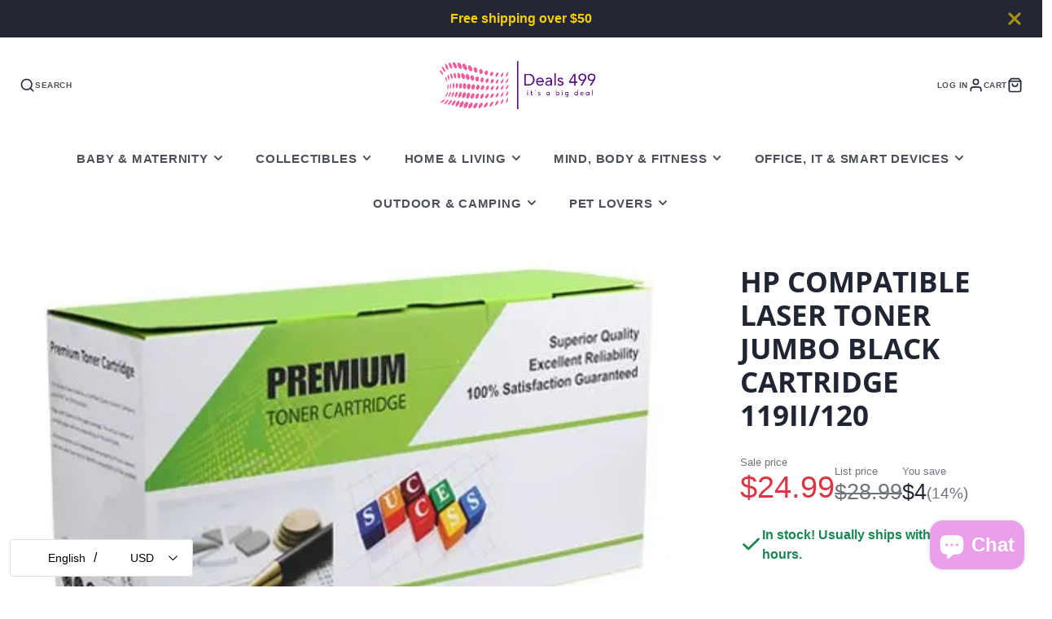

--- FILE ---
content_type: text/plain; charset=utf-8
request_url: https://d-ipv6.mmapiws.com/ant_squire
body_size: 150
content:
deals499.com;019bbe18-be67-76b7-b985-2161f2eaa2bc:f17e405edce7b46691aa37c14e2dd50b411c3670

--- FILE ---
content_type: text/javascript
request_url: https://www.deals499.com/cdn/shop/t/20/assets/slide-show.s.min.js?v=109006563664342336071765005386
body_size: 4
content:
(async()=>{const{loadScript:t,loadStyle:i}=await import(window.theme.modules.utils),e=await import(window.theme.modules.baseComponent),s=()=>{const t=window.navigator.userAgent;if(/CriOS/i.test(t)){const i=t.match(/(.+)(iPhone|iPad|iPod)(.+)OS[\s|\_](\d+)\_?(\d+)?[\_]?(\d+)?.+/i);if(i&&i.length>=6){const t=parseInt(i[4],10),e=parseInt(i[5],10);if(t>=14&&e>=6)return!0}}return!1};customElements.define("slide-show",class extends e.default{elements={sliderContainer:"[data-slider-container]",slides:"*[data-slide-variants]",nextButton:"[data-slider-button-next]",prevButton:"[data-slider-button-prev]",pagination:"[data-slider-pagination]",thumbnails:"slideshow-thumbnails"};async render(){await this._initSwiper();const t=1e3*this.getAttribute("autoplay-delay"),i=this.hasAttribute("use-autoplay")&&{delay:t},e=this.getAttribute("navigation-type"),n="buttons"===e||"pagination_buttons"===e,a={delay:t,autoplay:i,pagination:("pagination"===e||"pagination_buttons"===e)&&{el:this.$pagination,clickable:!0},navigation:n&&{nextEl:this.$nextButton,prevEl:this.$prevButton},zoom:this.hasAttribute("zoom"),breakpoints:this.hasAttribute("desktop-no-swipe")&&{992:{allowTouchMove:!1}},cssMode:s()};this.hasAttribute("sync-slider")&&(this.syncSlider=document.getElementById(this.getAttribute("sync-slider")),a.initialSlide=this.syncSlider.getCurrentSlide()),this.swiper=new window.Swiper(this.$sliderContainer,a),this.hasAttribute("observe-slide-type")&&(this._setMediaType(this.swiper.activeIndex),this.swiper.on("slideChange",({activeIndex:t})=>{this._setMediaType(t)})),this.hasAttribute("zoom")&&this.swiper.on("zoomChange",(t,i)=>{1===i?this.removeAttribute("zoomed"):this.setAttribute("zoomed","")}),this.hasAttribute("thumbnails")&&this.$thumbnails&&this.$thumbnails.onSliderLoad(this),this.syncSlider&&this.swiper.on("slideChange",()=>{this.syncSlider.slideTo(this.getCurrentSlide())}),this.hasAttribute("initial-slide")&&this.slideTo(+this.getAttribute("initial-slide"))}async _initSwiper(){await t(window.theme.scripts.Swiper,"swiper"),i(window.theme.styles.Swiper)}getCurrentSlide(){return this.swiper.activeIndex}slideTo(t){this.swiper.slideTo(t)}_setMediaType(t){this.dataset.slideMediaType=this.swiper.slides[t].dataset.mediaType}})})();